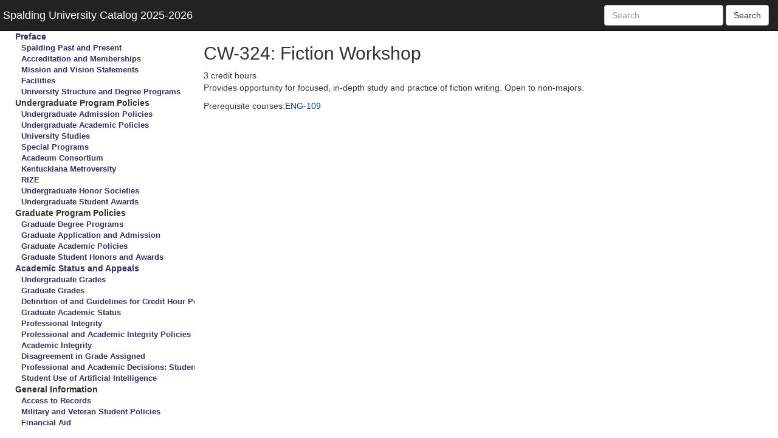

--- FILE ---
content_type: text/html; charset=utf-8
request_url: https://catalog.spalding.edu/?id=1042
body_size: 19455
content:
<!DOCTYPE html>
<html lang="en-us">
<head>
    <meta charset="utf-8" />
    <meta name="viewport" content="width=device-width, initial-scale=1.0">
    <meta http-equiv="X-UA-Compatible" content="IE=edge">
    <meta http-equiv="Pragma" content="no-cache">
    <meta http-equiv="Expires" content="-1">
    <title>Spalding University Catalog Fiction Workshop</title>
    <link href="/Content/webdocument?v=j1hUV8J92KzFhEieDyNOKQdeEwYX2JGfhEq-2kOcuGk1" rel="stylesheet"/>

    <link href="/Content/frontend?v=pO4hyIH26ZigmWKnMCNnSb47tBP9NrVLziYJfhFvWOY1" rel="stylesheet"/>

    <script src="/bundles/webdocument?v=cnkgaF0f_Vedmcagqeb1B8eEicdlGsJkBv21hV_atnw1"></script>

    <script src="/bundles/frontend?v=VZAwBeqhOWEWXznzQd9xCfA3BxOpssvVHbFaenwisFc1"></script>


    


</head>
<body>
    <!--[if lt IE 9]>
    <div id="obsoleteBrowserWarning">Obsolete browser detected. Your experience with the current site may be diminished. Please upgrade.</div>
    <![endif]-->

    <header class="navbar navbar-inverse navbar-fixed-top" role="navigation">
        <div class="skipnav"><a href="#main-content">Skip to main content</a></div>
        <div class="container-fluid">
            <div class="navbar-header">
                <button type="button" class="navbar-toggle collapsed" data-toggle="collapse" data-target="#searchbar">
                    <span class="sr-only">Toggle navigation</span>
                    <span class="icon-bar"></span>
                    <span class="icon-bar"></span>
                    <span class="icon-bar"></span>
                </button>
                

                <span class="navbar-brand">
                    <a href="/">Spalding University Catalog 2025-2026</a>
                </span>
            </div>
            <div class="navbar-collapse collapse" id="searchbar">
                <form class="navbar-form navbar-right" role="search" action="/Home/Search" method="POST" target="catalog-target" id="searchform">
                    <div class="form-group">
                        <input type="hidden" id="year" name="year" value="2026" />
                        <input type="hidden" id="s" name="s" value="1" />
                        <input type="text" id="q" name="q" class="form-control" placeholder="Search" aria-label="Enter search text">
                    </div>
                    <button type="submit" class="btn btn-default" id="searchbutton" aria-label="Search">Search</button>
                </form>
            </div>
        </div>
    </header>
    <div class="container-fluid body-content" role="main">
        

<div class="row end-user">
    <nav id="toc" class="col-xs-3" aria-label="Table of Contents"><div id="navigate" data-toggle="collapse" data-target="#toc-collapse">Navigation</div>
<div class="collapse navbar-collapse" id="toc-collapse">
    <ul id="table-of-contents">
<li><a aria-label="Preface" class="toctarget" data-id="1085" href="?id=1085">Preface</a><ul><li><a aria-label="Preface: Spalding Past and Present" class="toctarget" data-id="493" href="?id=493">Spalding Past and Present</a></li><li><a aria-label="Preface: Accreditation and Memberships" class="toctarget" data-id="843" href="?id=843">Accreditation and Memberships</a></li><li><a aria-label="Preface: Mission and Vision Statements" class="toctarget" data-id="1060" href="?id=1060">Mission and Vision Statements</a></li><li><a aria-label="Preface: Facilities" class="toctarget" data-id="390" href="?id=390">Facilities</a></li><li><a aria-label="Preface: University Structure and Degree Programs" class="toctarget" data-id="1249" href="?id=1249">University Structure and Degree Programs</a></li></ul></li><li><span aria-label="Undergraduate Program Policies">Undergraduate Program Policies</span><ul><li><a aria-label="Undergraduate Program Policies: Undergraduate Admission Policies" class="toctarget" data-id="1203" href="?id=1203">Undergraduate Admission Policies</a></li><li><a aria-label="Undergraduate Program Policies: Undergraduate Academic Policies" class="toctarget" data-id="238" href="?id=238">Undergraduate Academic Policies</a></li><li><a aria-label="Undergraduate Program Policies: University Studies" class="toctarget" data-id="64" href="?id=64">University Studies</a></li><li><a aria-label="Undergraduate Program Policies: Special Programs" class="toctarget" data-id="1045" href="?id=1045">Special Programs</a></li><li><a aria-label="Undergraduate Program Policies: Acadeum Consortium" class="toctarget" data-id="7715" href="?id=7715">Acadeum Consortium</a></li><li><a aria-label="Undergraduate Program Policies: Kentuckiana Metroversity" class="toctarget" data-id="1221" href="?id=1221">Kentuckiana Metroversity</a></li><li><a aria-label="Undergraduate Program Policies: RIZE" class="toctarget" data-id="7966" href="?id=7966">RIZE</a></li><li><a aria-label="Undergraduate Program Policies: Undergraduate Honor Societies" class="toctarget" data-id="643" href="?id=643">Undergraduate Honor Societies</a></li><li><a aria-label="Undergraduate Program Policies: Undergraduate Student Awards" class="toctarget" data-id="636" href="?id=636">Undergraduate Student Awards</a></li></ul></li><li><span aria-label="Graduate Program Policies">Graduate Program Policies</span><ul><li><a aria-label="Graduate Program Policies: Graduate Degree Programs" class="toctarget" data-id="1254" href="?id=1254">Graduate Degree Programs</a></li><li><a aria-label="Graduate Program Policies: Graduate Application and Admission" class="toctarget" data-id="1217" href="?id=1217">Graduate Application and Admission</a></li><li><a aria-label="Graduate Program Policies: Graduate Academic Policies" class="toctarget" data-id="239" href="?id=239">Graduate Academic Policies</a></li><li><a aria-label="Graduate Program Policies: Graduate Student Honors and Awards" class="toctarget" data-id="637" href="?id=637">Graduate Student Honors and Awards</a></li></ul></li><li><a aria-label="Academic Status and Appeals" class="toctarget" data-id="788" href="?id=788">Academic Status and Appeals</a><ul><li><a aria-label="Academic Status and Appeals: Undergraduate Grades" class="toctarget" data-id="629" href="?id=629">Undergraduate Grades</a></li><li><a aria-label="Academic Status and Appeals: Graduate Grades" class="toctarget" data-id="630" href="?id=630">Graduate Grades</a></li><li><a aria-label="Academic Status and Appeals: Definition of and Guidelines for Credit Hour Policy and Spalding University" class="toctarget" data-id="735" href="?id=735">Definition of and Guidelines for Credit Hour Policy and Spalding University</a></li><li><a aria-label="Academic Status and Appeals: Graduate Academic Status" class="toctarget" data-id="817" href="?id=817">Graduate Academic Status</a></li><li><a aria-label="Academic Status and Appeals: Professional Integrity" class="toctarget" data-id="446" href="?id=446">Professional Integrity</a></li><li><a aria-label="Academic Status and Appeals: Professional and Academic Integrity Policies" class="toctarget" data-id="469" href="?id=469">Professional and Academic Integrity Policies</a></li><li><a aria-label="Academic Status and Appeals: Academic Integrity" class="toctarget" data-id="649" href="?id=649">Academic Integrity</a></li><li><a aria-label="Academic Status and Appeals: Disagreement in Grade Assigned" class="toctarget" data-id="397" href="?id=397">Disagreement in Grade Assigned</a></li><li><a aria-label="Academic Status and Appeals: Professional and Academic Decisions: Student Appeal Procedure" class="toctarget" data-id="635" href="?id=635">Professional and Academic Decisions: Student Appeal Procedure</a></li><li><a aria-label="Academic Status and Appeals: Student Use of Artificial Intelligence" class="toctarget" data-id="8323" href="?id=8323">Student Use of Artificial Intelligence</a></li></ul></li><li><span aria-label="General Information">General Information</span><ul><li><a aria-label="General Information: Access to Records" class="toctarget" data-id="109" href="?id=109">Access to Records</a></li><li><a aria-label="General Information: Military and Veteran Student Policies" class="toctarget" data-id="5987" href="?id=5987">Military and Veteran Student Policies</a></li><li><a aria-label="General Information: Financial Aid" class="toctarget" data-id="4562" href="?id=4562">Financial Aid</a></li><li><a aria-label="General Information: Financial Policies" class="toctarget" data-id="83" href="?id=83">Financial Policies</a></li><li><a aria-label="General Information: Intercollegiate Athletics" class="toctarget" data-id="447" href="?id=447">Intercollegiate Athletics</a></li><li><a aria-label="General Information: Medical Leave of Absence" class="toctarget" data-id="1115" href="?id=1115">Medical Leave of Absence</a></li><li><a aria-label="General Information: Non-Credit Courses" class="toctarget" data-id="7302" href="?id=7302">Non-Credit Courses</a></li><li><a aria-label="General Information: Procedures For Student Complaints and Grievances" class="toctarget" data-id="385" href="?id=385">Procedures For Student Complaints and Grievances</a></li><li><a aria-label="General Information: The Office of Student Accessibility Services" class="toctarget" data-id="1004" href="?id=1004">The Office of Student Accessibility Services</a></li><li><a aria-label="General Information: The Honor Code and Violations" href="https://studenthandbook.spalding.edu" target="_blank">The Honor Code and Violations</a></li></ul></li><li><span aria-label="Administration and Faculty">Administration and Faculty</span><ul><li><a aria-label="Administration and Faculty: University Administrative Officers" class="toctarget" data-id="1059" href="?id=1059">University Administrative Officers</a></li><li><a aria-label="Administration and Faculty: Board of Trustees" class="toctarget" data-id="1204" href="?id=1204">Board of Trustees</a></li><li><a aria-label="Administration and Faculty: Faculty" class="toctarget" data-id="1058" href="?id=1058">Faculty</a></li></ul></li><li><a aria-label="Assistive and Adaptive Technology" class="toctarget" data-id="3417" href="?id=3417">Assistive and Adaptive Technology</a></li><li><a aria-label="School of Athletic Training" class="toctarget" data-id="7757" href="?id=7757">School of Athletic Training</a><ul><li><a aria-label="School of Athletic Training: Graduate (MSAT)" class="toctarget" data-id="1153" href="?id=1153">Graduate (MSAT)</a></li></ul></li><li><a aria-label="School of Business" class="toctarget" data-id="1079" href="?id=1079">School of Business</a><ul><li><a aria-label="School of Business: Accounting" class="toctarget" data-id="399" href="?id=399">Accounting</a></li><li><a aria-label="School of Business: Business Administration" class="toctarget" data-id="1080" href="?id=1080">Business Administration</a></li><li><a aria-label="School of Business: Cybersecurity" class="toctarget" data-id="8483" href="?id=8483">Cybersecurity</a></li><li><a aria-label="School of Business: Information Technology" class="toctarget" data-id="8613" href="?id=8613">Information Technology</a></li><li><a aria-label="School of Business: Double Major: Accounting and Business Administration" class="toctarget" data-id="786" href="?id=786">Double Major: Accounting and Business Administration</a></li><li><a aria-label="School of Business: Double Major: Accounting and Business Administration: Finance" class="toctarget" data-id="8545" href="?id=8545">Double Major: Accounting and Business Administration: Finance</a></li><li><a aria-label="School of Business: Graduate (MBA)" class="toctarget" data-id="7851" href="?id=7851">Graduate (MBA)</a></li><li><a aria-label="School of Business: Graduate (MSM)" class="toctarget" data-id="7844" href="?id=7844">Graduate (MSM)</a></li></ul></li><li><a aria-label="School of Clinical Mental Health Counseling" class="toctarget" data-id="7758" href="?id=7758">School of Clinical Mental Health Counseling</a><ul><li><a aria-label="School of Clinical Mental Health Counseling: Graduate (MA-CMHC)" class="toctarget" data-id="4215" href="?id=4215">Graduate (MA-CMHC)</a></li></ul></li><li><a aria-label="School of Criminal Justice Studies" class="toctarget" data-id="7754" href="?id=7754">School of Criminal Justice Studies</a><ul><li><a aria-label="School of Criminal Justice Studies: Criminal Justice Studies" class="toctarget" data-id="3563" href="?id=3563">Criminal Justice Studies</a></li></ul></li><li><a aria-label="School of Education" class="toctarget" data-id="1117" href="?id=1117">School of Education</a><ul><li><a aria-label="School of Education: Education" class="toctarget" data-id="1112" href="?id=1112">Education</a></li><li><a aria-label="School of Education: Graduate (Initial Certification/MAT)" class="toctarget" data-id="2351" href="?id=2351">Graduate (Initial Certification/MAT)</a></li><li><a aria-label="School of Education: Graduate (Advanced Programs &amp; Certificates)" class="toctarget" data-id="2232" href="?id=2232">Graduate (Advanced Programs & Certificates)</a></li><li><a aria-label="School of Education: Graduate (Ed.D.)" class="toctarget" data-id="1765" href="?id=1765">Graduate (Ed.D.)</a></li></ul></li><li><a aria-label="School of Health and Natural Sciences" class="toctarget" data-id="1208" href="?id=1208">School of Health and Natural Sciences</a><ul><li><a aria-label="School of Health and Natural Sciences: Biology" class="toctarget" data-id="6866" href="?id=6866">Biology</a></li><li><a aria-label="School of Health and Natural Sciences: Health Science" class="toctarget" data-id="7755" href="?id=7755">Health Science</a></li><li><a aria-label="School of Health and Natural Sciences: Natural Science" class="toctarget" data-id="6867" href="?id=6867">Natural Science</a></li><li><a aria-label="School of Health and Natural Sciences: Graduate (MSHS)" class="toctarget" data-id="8537" href="?id=8537">Graduate (MSHS)</a></li><li><a aria-label="School of Health and Natural Sciences: Certificate in Natural Science" class="toctarget" data-id="6950" href="?id=6950">Certificate in Natural Science</a></li></ul></li><li><a aria-label="School of Liberal Arts" class="toctarget" data-id="787" href="?id=787">School of Liberal Arts</a><ul><li><a aria-label="School of Liberal Arts: African American Studies" class="toctarget" data-id="6383" href="?id=6383">African American Studies</a></li><li><a aria-label="School of Liberal Arts: Communication" class="toctarget" data-id="1056" href="?id=1056">Communication</a></li><li><a aria-label="School of Liberal Arts: Creative Arts" class="toctarget" data-id="7774" href="?id=7774">Creative Arts</a></li><li><a aria-label="School of Liberal Arts: Interdisciplinary Studies" class="toctarget" data-id="912" href="?id=912">Interdisciplinary Studies</a></li></ul></li><li><a aria-label="School of Nursing" class="toctarget" data-id="411" href="?id=411">School of Nursing</a><ul><li><a aria-label="School of Nursing: Nursing" class="toctarget" data-id="1120" href="?id=1120">Nursing</a></li><li><a aria-label="School of Nursing: Graduate (MSN)" class="toctarget" data-id="1209" href="?id=1209">Graduate (MSN)</a></li><li><a aria-label="School of Nursing: Graduate (DNP)" class="toctarget" data-id="1244" href="?id=1244">Graduate (DNP)</a></li></ul></li><li class="toc-hidden"><a aria-label="Occupational Therapy (MSOT)" class="toctarget" data-id="3066" href="?id=3066">Occupational Therapy (MSOT)</a></li><li><a aria-label="Auerbach School of Occupational Therapy" class="toctarget" data-id="3416" href="?id=3416">Auerbach School of Occupational Therapy</a><ul><li><a aria-label="Auerbach School of Occupational Therapy: Graduate (Entry-Level OTD)" class="toctarget" data-id="1114" href="?id=1114">Graduate (Entry-Level OTD)</a></li><li><a aria-label="Auerbach School of Occupational Therapy: Graduate (Post-Professional OTD)" class="toctarget" data-id="3993" href="?id=3993">Graduate (Post-Professional OTD)</a></li></ul></li><li><a aria-label="Kosair for Kids School of Physical Therapy" class="toctarget" data-id="6927" href="?id=6927">Kosair for Kids School of Physical Therapy</a><ul><li><a aria-label="Kosair for Kids School of Physical Therapy: Graduate (Entry-Level DPT)" class="toctarget" data-id="6173" href="?id=6173">Graduate (Entry-Level DPT)</a></li><li><a aria-label="Kosair for Kids School of Physical Therapy: Graduate (Post-Professional DPT)" class="toctarget" data-id="6174" href="?id=6174">Graduate (Post-Professional DPT)</a></li></ul></li><li><a aria-label="School of Professional Psychology" class="toctarget" data-id="547" href="?id=547">School of Professional Psychology</a><ul><li><a aria-label="School of Professional Psychology: Psychology" class="toctarget" data-id="1222" href="?id=1222">Psychology</a></li><li><a aria-label="School of Professional Psychology: Graduate (MA PSY)" class="toctarget" data-id="8563" href="?id=8563">Graduate (MA PSY)</a></li><li><a aria-label="School of Professional Psychology: Graduate (PSYD)" class="toctarget" data-id="392" href="?id=392">Graduate (PSYD)</a></li></ul></li><li><a aria-label="School of Social Work" class="toctarget" data-id="391" href="?id=391">School of Social Work</a><ul><li><a aria-label="School of Social Work: Social Work" class="toctarget" data-id="53" href="?id=53">Social Work</a></li><li><a aria-label="School of Social Work: Graduate (MSW)" class="toctarget" data-id="419" href="?id=419">Graduate (MSW)</a></li><li><a aria-label="School of Social Work: Graduate (DSW)" class="toctarget" data-id="4131" href="?id=4131">Graduate (DSW)</a></li></ul></li><li><a aria-label="Sena Jeter Naslund-Karen Mann Graduate School of Writing" class="toctarget" data-id="3996" href="?id=3996">Sena Jeter Naslund-Karen Mann Graduate School of Writing</a><ul><li><a aria-label="Sena Jeter Naslund-Karen Mann Graduate School of Writing: Creative Writing" class="toctarget" data-id="1062" href="?id=1062">Creative Writing</a></li><li><a aria-label="Sena Jeter Naslund-Karen Mann Graduate School of Writing: Professional Writing" class="toctarget" data-id="8595" href="?id=8595">Professional Writing</a></li><li><a aria-label="Sena Jeter Naslund-Karen Mann Graduate School of Writing: Graduate (MFAW)" class="toctarget" data-id="549" href="?id=549">Graduate (MFAW)</a></li><li><a aria-label="Sena Jeter Naslund-Karen Mann Graduate School of Writing: Graduate (MAW)" class="toctarget" data-id="3503" href="?id=3503">Graduate (MAW)</a></li><li><a aria-label="Sena Jeter Naslund-Karen Mann Graduate School of Writing: Graduate Certificates in Writing" class="toctarget" data-id="3998" href="?id=3998">Graduate Certificates in Writing</a></li></ul></li><li><a aria-label="Course Index" class="toctarget" data-id="69" href="?id=69">Course Index</a></li><li><a aria-label="Program Sheet Index" class="toctarget" data-id="417" href="?id=417">Program Sheet Index</a></li>    </ul>
</div>
</nav>

    <main id="main-content" class="col-xs-9 content-container">
           

<head><title>Fiction Workshop | Spalding University Catalog</title></head>
<div id="catalog-course" class="document-item">
    <div class="course entity">
        <h2 class="page_title" role="heading" aria-level="1">CW-324: Fiction Workshop</h2>
        <div>3 credit hours</div>
        <div><p>Provides opportunity for focused, in-depth study and practice of fiction writing. Open to non-majors.</p></div>
        <div><p>Prerequisite courses:<a href="?id=251" data-mce-href="?id=251">ENG-109</a><br data-mce-bogus="1"></p></div>
    </div>
</div>

    </main>
</div>

    </div>

    
</body>
</html>


--- FILE ---
content_type: text/css; charset=utf-8
request_url: https://catalog.spalding.edu/Content/frontend?v=pO4hyIH26ZigmWKnMCNnSb47tBP9NrVLziYJfhFvWOY1
body_size: 2253
content:
.body-content{}body.item-layout{padding:0;margin:0;height:auto}#coverpage_logo{margin-bottom:2em}#coverpage_kycad_logo{margin-bottom:2em}#toc{font-size:1em;font-weight:bolder;white-space:nowrap;overflow-x:hidden;overflow-y:auto;padding:0}#toc ul{list-style:none;padding-left:10px;font-size:.97em}#toc li{}#document-entity a:link,#document-entity a:visited,#document-entity a:active{font-weight:bolder}#main-content{height:100%}#main-content a:link,#main-content a:visited,#main-content a:active{color:#08418a}#toc a:link,#toc a:visited,#toc a:active{text-decoration:none;color:#336}#toc a:hover{color:#669;text-decoration:underline}.tocselected{background-color:#eee}.program_sheet{display:flex;flex-direction:column;height:100%}.program_sheet iframe{width:100%;flex:1 1 auto}#catalog-target{width:100%;height:100%;border:none}.document-item{height:100%;overflow-y:scroll}.index-list{height:90%;float:left;width:40%;border-right:1px solid #ddd;overflow-y:scroll}.details-container{margin-left:40%;padding:0 15px 0 15px}.details-container .document-item{overflow:auto}.search_results_header{}.toc-hidden{display:none}.print-only{display:none}#obsoleteBrowserWarning{position:absolute;bottom:40px;width:100%;background-color:#c00;color:#fff;border-top:1px solid #000;z-index:100;text-align:center}p.left-indent{margin-left:5em}#course-index-list{height:90%}span.navbar-brand{padding:15px 0 15px 5px}span.navbar-brand a{color:#fff}span.navbar-brand a.link{color:#fff}span.navbar-brand a.visited{color:#fff}span.navbar-brand a.active{color:#fff}span.navbar-brand a.hover{color:#ccc}#navigate{background-color:#555;color:#fff;padding:2px 10px;border-top:1px solid #999}@media(min-width:768px){#toc{height:100%}#navigate{display:none}}@media(max-width:767px){#navigate{cursor:pointer;display:block}#toc{padding:0 0;left:0;z-index:10;background-color:#f5f5f5;position:absolute;width:100%;border-bottom:1px solid #555}#toc-collapse{overflow-x:hidden}#main-content{width:100%;height:100%;padding-top:2em;padding-right:0}span.navbar-brand{max-width:80%;overflow:hidden;text-overflow:ellipsis;white-space:nowrap}}.skipnav{text-align:left}.skipnav a{position:absolute;left:-10000px;width:1px;height:1px;overflow:hidden}.skipnav a:focus,.skipnav a:active{position:static;left:0;width:auto;height:auto;overflow:visible;border:1px solid #000;margin:5px;padding:5px;border-radius:5px;background-color:#f7f1e7}@media(max-width:300px){span.navbar-brand{max-width:50%}}@media print{body *{visibility:hidden}.entity,.entity *{visibility:visible}.entity{position:absolute;left:0;top:0}}